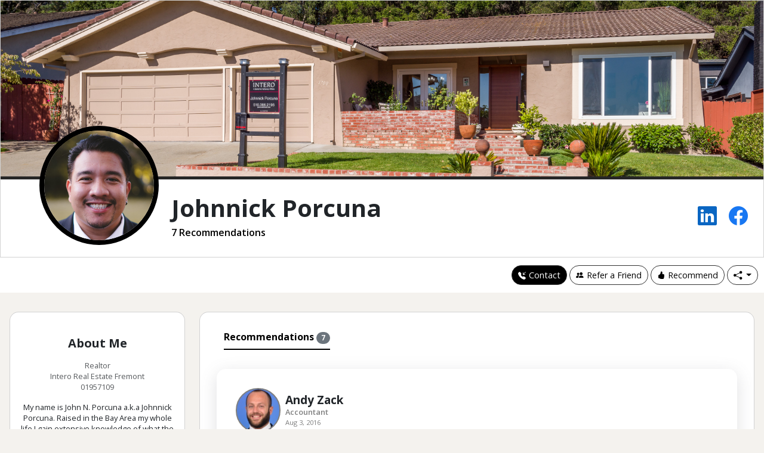

--- FILE ---
content_type: text/html;charset=UTF-8
request_url: https://reach150.com/m/review/55321/intero-real-estate-fremont-johnnick-porcuna-fremont-ca-real-estate
body_size: 63829
content:
<!DOCTYPE html>




<html lang="en">
<!--
   _____                 _    __ _____  ___  
  |  __ \               | |  /_ | ____|/ _ \ 
  | |__) |___  __ _  ___| |__ | | |__ | | | |
  |  _  // _ \/ _  |/ __|  _ \| |___ \| | | |
  | | \ \  __/ (_| | (__| | | | |___) | |_| |
  |_|  \_\___|\__,_|\___|_| |_|_|____/ \___/ 
                                                   
  Referral Management for Relationship Businesses

-->
<!-- Header -->
  <head>
    <meta charset="utf-8">
    <!-- <meta http-equiv="X-UA-Compatible" content="IE=edge">  -->
    <meta name="viewport" content="width=device-width, initial-scale=1, maximum-scale=1"/>
    <meta http-equiv="content-type" content="text/html; charset=UTF-8"/>

    
    
      <title>Johnnick Porcuna - Realtor - Intero Real Estate Fremont</title>
    
    
    <meta http-equiv="content-type" content="text/html; charset=UTF-8" />

    
    <meta name="description" content="7 Recommendations for Johnnick Porcuna - Smart, motivated, and truly a great friend to have. If i needed a home in California he will be my Go to guy for it ! #yourockbrother"/>
	
	
	<meta name="keywords" content="Johnnick Porcuna,Realtor,Intero Real Estate Fremont,Review" />
	
	
	
	
	
	<link rel="canonical" href="https://reach150.com/m/review/55321/intero-real-estate-fremont-johnnick-porcuna-fremont-ca-real-estate" />
	
	
    
    <meta property="og:url" content="https://reach150.com/m/review/55321/intero-real-estate-fremont-johnnick-porcuna-fremont-ca-real-estate"> 
    <meta name="title" property="og:title" content="Johnnick Porcuna - Realtor - Intero Real Estate Fremont" />
    
    
       <meta property="og:image" content="https://reach150-res.cloudinary.com/image/upload/v1/profile/eenlbkokeiyplp6jrtko?_a=DAGAEuMhZAA0" />
       
       
       
    
    <meta property="og:description" content="My name is John N. Porcuna a.k.a Johnnick Porcuna. Raised in the Bay Area my whole life I gain extensive knowledge of what the community each cities offer. The value I bring is my passion in serving others. Having experience with Business Management, Operations,marketing and real estate experience. I&rsquo;m confident that I can help with your Real estate needs. Graduating from Provizio &ldquo;The Art of Real Estate&rdquo; The skills I gain will take your experience on the next level. Advance with Technology, software, and marketing will seperate me from other agents. Working with Intero have been more than a blessing. Setting a proper foundation for my career I&rsquo;ve been Mentored by the best coaches in the real estate field. The Most important part in looking for an agent is too see if they have the P.U.N.C.H P= Passion U= Unstoppable N= No excuses C= Courage H= Happiness If you have any type of questions at all please feel free to CONTACT ME."/>
    <meta property="fb:app_id" content="178048208885888" />

	<!--Add Google Fonts to main CSS-->
	<link rel="preconnect" href="https://fonts.googleapis.com">
	<link rel="preconnect" href="https://fonts.gstatic.com" crossorigin>
	<link href="https://fonts.googleapis.com/css2?family=Open+Sans:ital,wght@0,300..800;1,300..800&display=swap" rel="stylesheet">
	
    <link href="https://cdn.jsdelivr.net/npm/bootstrap@5.3.3/dist/css/bootstrap.min.css" rel="stylesheet"
		integrity="sha384-QWTKZyjpPEjISv5WaRU9OFeRpok6YctnYmDr5pNlyT2bRjXh0JMhjY6hW+ALEwIH" crossorigin="anonymous">
		
	<link rel="stylesheet" href="https://cdn.jsdelivr.net/npm/bootstrap-icons@1.11.3/font/bootstrap-icons.min.css">

	<!-- New Layout CSS -->
	<link rel="stylesheet" type="text/css" href="//resources.reach150.com/css/new_layout/user/55321/ef1c73dabdd69b14ab5e5af9dd30b3f1.css">
	
    <!-- Printer Friendly CSS -->
    <link rel="stylesheet" type="text/css" media="print" href="/profile/css/newprint.css">

    <link rel="shortcut icon" href="/profile/img/favicon.ico" type="image/x-icon">
    <link rel="icon" href="/profile/img/favicon.ico" type="image/x-icon">

    <!-- <script src="//widget.cloudinary.com/global/all.js"></script> -->
	<script src="https://widget.cloudinary.com/v2.0/global/all.js"></script>

    <!-- HTML5 shim and Respond.js for IE8 support of HTML5 elements and media queries -->
    <!--[if lt IE 9]>
       <script src="https://oss.maxcdn.com/html5shiv/3.7.2/html5shiv.min.js"></script>
       <script src="https://oss.maxcdn.com/respond/1.4.2/respond.min.js"></script>
       <link rel="stylesheet" type="text/css" href="profile/css/ie.css">
    <![endif]-->

	<!-- http://schema.org gives Google and other crawlers like Bing, Yahoo, and Yandex structured data about a website so that the search results show more details
	regarding the webpage in search result -->
    

    <!--WOW Animate --> 
    <!--<script src="/profile/js/vendor/wow.js"></script> --> 
    <script>
      /*wow = new WOW(
          {
            mobile: false       
          }
        );
      wow.init();*/

      cloudinary.setCloudName('reach150');
    
      function openUploadWidget(buttonId, upload_preset, cropping_ratio, allow_camera, iframeId, formId, fieldId, targetObjId) {
        cloudinary.openUploadWidget(
            {'upload_preset': upload_preset,
                               'sources': (allow_camera)?['local', 'url', 'camera']:['local', 'url'],
                           'multiple' : false,
                           'tags' : [
                              
                                  'entry',
                                  targetObjId],
                           'cropping': (cropping_ratio!=null)?'server':null,
                       'cropping_aspect_ratio': cropping_ratio,
                       'resource_type': 'image',
                       'client_allowed_formats': [ 'jpg','png','gif'],
                       'form': formId,
                       'theme': 'minimal',
                       'show_powered_by': false,
                       'field_name': 'cloudinaryFileDetails',
                       'thumbnail_transformation': { width: 150, height: 150, crop: 'limit' } 
                           }, 
            function(error, result) {
                  //console.log(result);
				if (result.event === "success") {
              		if (result.info != null && result.info.public_id) {
                    	var recoIframe = $("#" + iframeId);
                    	recoIframe.contents().find("#" + fieldId).val(result.info.public_id);
                    	document.getElementById(iframeId).contentWindow.displayThumbnailUrl(result.info.thumbnail_url);
              		}
				}
            }
        );
      };

   </script>
   


    <script>
     (function(i,s,o,g,r,a,m){i['GoogleAnalyticsObject']=r;i[r]=i[r]||function(){
     (i[r].q=i[r].q||[]).push(arguments)},i[r].l=1*new Date();a=s.createElement(o),
     m=s.getElementsByTagName(o)[0];a.async=1;a.src=g;m.parentNode.insertBefore(a,m)
     })(window,document,'script','//www.google-analytics.com/analytics.js','ga');

     ga('create', 'UA-20670174-1', 'auto');
     ga('send', 'pageview');
    </script>
    <script async src="//static.getclicky.com/100553087.js"></script>
	<noscript><p><img alt="Clicky" width="1" height="1" src="//in.getclicky.com/100553087ns.gif" /></p></noscript>





</head>

<body>
  
<!-- Social Sharing Configuration -->

	
	


	




	
	
	
	
	


<!-- Sets -->




<button id="back-to-top" title="Go to top"><i class="bi bi-arrow-up-circle-fill"></i></button>

<!-- Spotlight -->


<div class="top container-fluid m-0 p-0">
	<div class="card pb-lg-3 pb-md-3 pb-0 rounded-0">
		<header>
			
			
			<img src="https://reach150-res.cloudinary.com/image/upload/v1/profile/eenlbkokeiyplp6jrtko?_a=DAGAEuMhZAA0" alt="" class="profile-pic">
			
		</header>
		<div class="card-body info pt-4">

			<div class="d-flex flex-row info-row">
				<div class="d-flex flex-column name flex-grow-1">
					<h1>Johnnick Porcuna</h1>
					<span>7 Recommendations</span>
				</div>
				<div class="view-profile d-flex flex-row justify-content-center align-items-center">
					
					<a data-bs-toggle="tooltip" data-bs-title="View Linkedin Profile"><i
							class="bi bi-linkedin linkedin-color"></i></a>
					
					
					<a data-bs-toggle="tooltip" data-bs-title="View Facebook Profile"><i
							class="bi bi-facebook facebook-color"></i></a>
					
					
				</div>
			</div>

		</div>
	</div>
</div>
	
<div class="d-flex flex-row justify-content-end action-buttons sticky-top nav-bar">
	<div class="text-center about-btns">
		
			<a id="r_contact" data-bs-toggle="modal" data-bs-target="#r_contact_Modal"
				class="btn d-inline-flex flex-row justify-content-center text-white d-none d-lg-inline-block d-md-inline-block d-sm-inline-block btn-dark">
				<i class="cta-icon bi bi-telephone-inbound-fill"></i>Contact
			</a>
		
		<a id="r_referral" data-bs-toggle="modal" data-bs-target="#r_referral_Modal" class="btn btn-default d-inline-flex flex-row align-items-center">
			<i class="cta-icon bi-people-fill bi"></i>Refer a Friend
		</a>
		
			<a id="r_reco" data-bs-toggle="modal" data-bs-target="#r_reco_Modal" class="btn btn-default d-inline-flex flex-row align-items-center">
				<i class="cta-icon flex-wrap bi bi-hand-thumbs-up-fill"></i>Recommend
			</a>
		
		
		<a class="dropdown-toggle btn btn-default d-none d-lg-inline-block d-md-inline-block d-sm-inline-block" href="#"
			role="button" data-bs-toggle="dropdown" aria-expanded="false">
			<i class="bi bi-share-fill" data-toggle="tooltip" title="Share profile"></i>
		</a>
		<ul class="dropdown-menu dropdown-menu-end dropdown-share-icons">
			<li><a class="dropdown-item" href="#" title="Share this profile on LinkedIn" onclick="window.open('http://www.linkedin.com/shareArticle?mini=true&amp;url=https%3A%2F%2Freach150.com%2Fm%2Freview%2F55321%2Fintero-real-estate-fremont-johnnick-porcuna-fremont-ca-real-estate&amp;summary=My+name+is+John+N.+Porcuna+a.k.a+Johnnick+Porcuna.+Raised+in+the+Bay+Area+my+whole+life+I+gain+extensive+knowledge+of+what+the+community+each+cities+offer.+The+value+I+bring+is+my+passion+in+serving+others.+Having+experience+with+Business+Management%2C+Operations%2Cmarketing+and+real+estate+experience.+I%E2%80%99m+confident+that+I+can+help+with+your+Real+estate+needs.+Graduating+from+Provizio+%E2%80%9CThe+Art+of+Real+Estate%E2%80%9D+The+skills+I+gain+will+take+your+experience+on+the+next+level.+Advance+with+Technology%2C+software%2C+and+marketing+will+seperate+me+from+other+agents.+Working+with+Intero+have+been+more+than+a+blessing.+Setting+a+proper+foundation+for+my+career+I%E2%80%99ve+been+Mentored+by+the+best+coaches+in+the+real+estate+field.+The+Most+important+part+in+looking+for+an+agent+is+too+see+if+they+have+the+P.U.N.C.H+P%3D+Passion+U%3D+Unstoppable+N%3D+No+excuses+C%3D+Courage+H%3D+Happiness+If+you+have+any+type+of+questions+at+all+please+feel+free+to+CONTACT+ME.', 'Share', 'width=800,height=600')"><i class="bi linkedin-color bi-linkedin me-2" title="View linkedin page" ></i>Linkedin</a></li>
			<li><a class="dropdown-item" href="#" title="Share this profile on Facebook" onclick="window.open('http://www.facebook.com/sharer.php?u=https%3A%2F%2Freach150.com%2Fm%2Freview%2F55321%2Fintero-real-estate-fremont-johnnick-porcuna-fremont-ca-real-estate', 'Share', 'width=800,height=600')"><i class="bi facebook-color bi-facebook me-2" title="View facebook page" ></i>Facebook</a></li>
			<li><a class="dropdown-item" href="#" title="Share this profile on X" onclick="window.open('/tweetProfile;jsessionid=7FD94382CAC7AD3576A8FD1FAFC2029D?id=55321', 'Share', 'width=800,height=600')"><i class="bi twitter-color bi-twitter-x me-2" title="View X page" ></i>X</a></li>
		</ul>
		<a class="btn d-lg-none d-md-none d-sm-none" href="#" role="button" data-bs-toggle="dropdown"
			aria-expanded="false">
			<i class="bi bi-three-dots"></i>
		</a>
		<ul class="dropdown-menu dropdown-menu-center dropdown-share-icons">
			
				<li><a class="dropdown-item d-inline-flex flex-row align-items-center" data-bs-toggle="modal"
						data-bs-target="#r_contact_Modal">
						<i class="cta-icon bi bi-telephone-inbound-fill"></i> Contact</a>
				</li>
			
			
			<li>
				<div class="flex-row d-flex sub-dropdown-toggle flex-grow-1 align-items-center">
					<a class="dropdown-item flex-grow-1 d-inline-flex flex-row align-items-center"> 
						<i class="cta-icon bi bi-share-fill ps-1" style="font-size: 1rem !important;" data-toggle="tooltip" title="Share profile"></i>Share
					</a>
					<i class="bi bi-caret-down-fill caret pe-2"></i>
				</div>
			</li>
			<li>
				<div class="sub-dropdown">
					<ul style="list-style-type:none;">
					<li class="py-1">
						<a href="#" title="Share this profile on LinkedIn" onclick="window.open('http://www.linkedin.com/shareArticle?mini=true&amp;url=https%3A%2F%2Freach150.com%2Fm%2Freview%2F55321%2Fintero-real-estate-fremont-johnnick-porcuna-fremont-ca-real-estate&amp;summary=My+name+is+John+N.+Porcuna+a.k.a+Johnnick+Porcuna.+Raised+in+the+Bay+Area+my+whole+life+I+gain+extensive+knowledge+of+what+the+community+each+cities+offer.+The+value+I+bring+is+my+passion+in+serving+others.+Having+experience+with+Business+Management%2C+Operations%2Cmarketing+and+real+estate+experience.+I%E2%80%99m+confident+that+I+can+help+with+your+Real+estate+needs.+Graduating+from+Provizio+%E2%80%9CThe+Art+of+Real+Estate%E2%80%9D+The+skills+I+gain+will+take+your+experience+on+the+next+level.+Advance+with+Technology%2C+software%2C+and+marketing+will+seperate+me+from+other+agents.+Working+with+Intero+have+been+more+than+a+blessing.+Setting+a+proper+foundation+for+my+career+I%E2%80%99ve+been+Mentored+by+the+best+coaches+in+the+real+estate+field.+The+Most+important+part+in+looking+for+an+agent+is+too+see+if+they+have+the+P.U.N.C.H+P%3D+Passion+U%3D+Unstoppable+N%3D+No+excuses+C%3D+Courage+H%3D+Happiness+If+you+have+any+type+of+questions+at+all+please+feel+free+to+CONTACT+ME.', 'Share', 'width=800,height=600')">
							<i class="bi bi-linkedin linkedin-color me-2"></i>Linkedin
						</a>
					</li>
					<li class="py-1">
						<a href="#" title="Share this profile on Facebook" onclick="window.open('http://www.facebook.com/sharer.php?u=https%3A%2F%2Freach150.com%2Fm%2Freview%2F55321%2Fintero-real-estate-fremont-johnnick-porcuna-fremont-ca-real-estate', 'Share', 'width=800,height=600')">
							<i class="bi bi-facebook facebook-color me-2"></i>Facebook
						</a>
					</li>
					<li class="py-1">
						<a href="#" title="Share this profile on X" onclick="window.open('/tweetProfile;jsessionid=7FD94382CAC7AD3576A8FD1FAFC2029D?id=55321', 'Share', 'width=800,height=600')">
							<i class="bi bi-twitter-x twitter-color me-2"></i>X
						</a>
					</li>
					</ul>
				</div>
			</li>
		</ul>
	</div>
</div>

<div class="main" id="main">
	<div class="row mb-3">
		<div class="col-lg-3 mt-4 about">
			<div class="card card-content about mb-3 order-0 py-4">
				<div class="card-body px-3 pt-3 text-center">
					<div class="card-text">

						<!-- user.fullName -->
						<h5 class="mb-3">About Me</h5>
						<div class="card-text text-muted bio-small mb-3">
							<!-- user.license, user.jobTitle, usesr.orgNameForDisplay -->
							<span class="r-title">Realtor</span>
							<span class="r-title">Intero Real Estate Fremont</span>
							<span class="r-title">01957109</span>
						</div>
					</div>
					
					<!-- user.aboutForDisplay -->
					<div class="card-text bio-small">
						<div class="text">
							<p>My name is John N. Porcuna a.k.a Johnnick Porcuna. Raised in the Bay Area my whole life I gain extensive knowledge of what the community each cities offer. The value I bring is my passion in serving others. Having experience with Business Management, Operations,marketing and real estate experience. I’m confident that I can help with your Real estate needs. Graduating from Provizio “The Art of Real Estate” The skills I gain will take your experience on the next level. Advance with Technology, software, and marketing will seperate me from other agents.<br /><br />Working with Intero have been more than a blessing. Setting a proper foundation for my career I’ve been Mentored by the best coaches in the real estate field.<br /><br /> <br /><br />The Most important part in looking for an agent is too see if they have the P.U.N.C.H<br /><br />P= Passion<br /><br />U= Unstoppable<br /><br />N= No excuses<br /><br />C= Courage<br /><br />H= Happiness<br /><br />If you have any type of questions at all please feel free to CONTACT ME.</p>
						</div>
					</div>

					<div class="d-flex flex-row justify-content-center my-2 about-cta-btns">
						
							<div
								class="d-flex abt-menu-btn flex-column justify-content-center align-items-center text-center"
								data-bs-toggle="modal" data-bs-target="#r_reco_Modal" >
								<i class="menu-toggle-icon flex-wrap bi-hand-thumbs-up-fill" data-bs-toggle="tooltip"
									data-bs-title="Recommend"></i>
								<a data-bs-toggle="modal" data-bs-target="#r_reco_Modal">Recommend</a>
							</div>
						
						<div
							class="d-flex abt-menu-btn flex-column justify-content-center align-items-center text-center"
							data-bs-toggle="modal" data-bs-target="#r_referral_Modal" >
							<i class="menu-toggle-icon bi-people-fill" data-bs-toggle="tooltip"
								data-bs-title="Refer a Friend"></i>
							<a>Refer a Friend</a>
						</div>
						<div class="d-flex abt-menu-btn flex-column justify-content-center align-items-center text-center"
							data-bs-toggle="dropdown" aria-expanded="false">
							<i class="menu-toggle-icon bi bi-three-dots" data-bs-toggle="tooltip"
								data-bs-title="More"></i>
							<a>More</a>
						</div>
						<ul class="dropdown-menu dropdown-menu-start dropdown-share-icons more-dropdown">
							
								<li><a class="dropdown-item" href="#" data-bs-toggle="modal" data-bs-target="#r_contact_Modal" ><i class="menu-toggle-icon ps-0 pe-2 bi bi-telephone-inbound-fill"></i>Contact</a></li>
							
							
							<li>
								<div class="flex-row d-flex sub-dropdown-toggle flex-grow-1 align-items-center">
									<a class="dropdown-item flex-grow-1"> <i
											class="menu-toggle-icon bi bi-share-fill pe-2 ps-0"
											data-toggle="tooltip" title="Share profile"
											style="font-size: 20px !important;"></i>Share</a>
									<i class="bi bi-caret-down-fill caret pe-2"></i>
								</div>
							</li>
							<li>
								<div class="sub-dropdown">
									<ul style="list-style:none;">
										<li><a href="#" title="Share this profile on LinkedIn" onclick="window.open('http://www.linkedin.com/shareArticle?mini=true&amp;url=https%3A%2F%2Freach150.com%2Fm%2Freview%2F55321%2Fintero-real-estate-fremont-johnnick-porcuna-fremont-ca-real-estate&amp;summary=My+name+is+John+N.+Porcuna+a.k.a+Johnnick+Porcuna.+Raised+in+the+Bay+Area+my+whole+life+I+gain+extensive+knowledge+of+what+the+community+each+cities+offer.+The+value+I+bring+is+my+passion+in+serving+others.+Having+experience+with+Business+Management%2C+Operations%2Cmarketing+and+real+estate+experience.+I%E2%80%99m+confident+that+I+can+help+with+your+Real+estate+needs.+Graduating+from+Provizio+%E2%80%9CThe+Art+of+Real+Estate%E2%80%9D+The+skills+I+gain+will+take+your+experience+on+the+next+level.+Advance+with+Technology%2C+software%2C+and+marketing+will+seperate+me+from+other+agents.+Working+with+Intero+have+been+more+than+a+blessing.+Setting+a+proper+foundation+for+my+career+I%E2%80%99ve+been+Mentored+by+the+best+coaches+in+the+real+estate+field.+The+Most+important+part+in+looking+for+an+agent+is+too+see+if+they+have+the+P.U.N.C.H+P%3D+Passion+U%3D+Unstoppable+N%3D+No+excuses+C%3D+Courage+H%3D+Happiness+If+you+have+any+type+of+questions+at+all+please+feel+free+to+CONTACT+ME.', 'Share', 'width=800,height=600')"><i class="bi bi-linkedin linkedin-color me-2" title="View linkedin page"></i>Linkedin</a></li>
										<li><a href="#" title="Share this profile on Facebook" onclick="window.open('http://www.facebook.com/sharer.php?u=https%3A%2F%2Freach150.com%2Fm%2Freview%2F55321%2Fintero-real-estate-fremont-johnnick-porcuna-fremont-ca-real-estate', 'Share', 'width=800,height=600')"><i class="bi bi-facebook facebook-color me-2" title="View facebook page"></i>Facebook</a></li>
										<li><a href="#" title="Share this profile on X" onclick="window.open('/tweetProfile;jsessionid=7FD94382CAC7AD3576A8FD1FAFC2029D?id=55321', 'Share', 'width=800,height=600')"><i class="bi bi-twitter-x twitter-color me-2" title="View X page"></i>X</a></li>
									</ul>
								</div>
							</li>
						</ul>
					</div>

					<div class="text-center mt-3">
						
							<div class="about-share-icons mt-1 d-flex flex-column justify-content-center align-items-center mb-4">
								
									<img src="https://reach150-res.cloudinary.com/image/upload/v1/logo/kjc4qe4g2s6fomuysast?_a=DAGAEuMhZAA0" class="img-fluid" style="max-width: 200px;">
								
							</div>
						
						
							<div class="shareIcons d-flex flex-row justify-content-center align-items-center">
								
									<a data-bs-toggle="tooltip" data-bs-title="View Linkedin Profile" onclick="window.open('http://www.linkedin.com/shareArticle?mini=true&amp;url=https%3A%2F%2Freach150.com%2Fm%2Freview%2F55321%2Fintero-real-estate-fremont-johnnick-porcuna-fremont-ca-real-estate&amp;summary=My+name+is+John+N.+Porcuna+a.k.a+Johnnick+Porcuna.+Raised+in+the+Bay+Area+my+whole+life+I+gain+extensive+knowledge+of+what+the+community+each+cities+offer.+The+value+I+bring+is+my+passion+in+serving+others.+Having+experience+with+Business+Management%2C+Operations%2Cmarketing+and+real+estate+experience.+I%E2%80%99m+confident+that+I+can+help+with+your+Real+estate+needs.+Graduating+from+Provizio+%E2%80%9CThe+Art+of+Real+Estate%E2%80%9D+The+skills+I+gain+will+take+your+experience+on+the+next+level.+Advance+with+Technology%2C+software%2C+and+marketing+will+seperate+me+from+other+agents.+Working+with+Intero+have+been+more+than+a+blessing.+Setting+a+proper+foundation+for+my+career+I%E2%80%99ve+been+Mentored+by+the+best+coaches+in+the+real+estate+field.+The+Most+important+part+in+looking+for+an+agent+is+too+see+if+they+have+the+P.U.N.C.H+P%3D+Passion+U%3D+Unstoppable+N%3D+No+excuses+C%3D+Courage+H%3D+Happiness+If+you+have+any+type+of+questions+at+all+please+feel+free+to+CONTACT+ME.', 'Share', 'width=800,height=600')"><i
										class="bi bi-linkedin linkedin-color"></i></a>
								
								
									<a data-bs-toggle="tooltip" data-bs-title="View Facebook Profile" onclick="window.open('http://www.facebook.com/sharer.php?u=https%3A%2F%2Freach150.com%2Fm%2Freview%2F55321%2Fintero-real-estate-fremont-johnnick-porcuna-fremont-ca-real-estate', 'Share', 'width=800,height=600')"><i
										class="bi bi-facebook facebook-color"></i></a>
								
								
							</div>
						
					</div>						
				</div>
			</div>			
				
			
			
			
				<!-- Associations Start -->
				<div class="card accordion-card">
					<div class="accordion" id="accordions">
						<div class="accordion-item">
							<h2 class="accordion-header">
								<button class="accordion-button collapsed" type="button" data-bs-toggle="collapse"
									data-bs-target="#collapseOne" aria-expanded="false" aria-controls="collapseOne">
									<h5>My Associations</h5>
								</button>
							</h2>
							<div id="collapseOne" class="accordion-collapse collapse" data-bs-parent="#accordions">
								<div class="accordion-body">						
									

										
												<div class="d-flex flex-column associations ps-2">
													<a href="https://reach150.com/intero-real-estate-fremont/review">Intero Real Estate Fremont</a>
												</div>
										

									

									
								</div>
							</div>
							
						</div>
					</div>
				</div>
			<!-- Associations End -->
			
			
			
						
		</div>
		
		<div class="col-lg-9">
			<div class="card mt-4">
				<div class="recommendations">
					<div class="card-body">
						<ul class="nav nav-underline tabs py-2 ms-4 rr-pp-timline-filter" id="myTab" role="tablist">
							
							
							
								<li class="nav-item rr-pp-filter-sel d-none d-sm-inline-block d-lg-inline-block d-md-inline-block" 
									r_filter_type='RECOMMENDATION' role="presentation">
									<button class="nav-link active" 
										id="reco-tab" data-bs-toggle="tab" data-bs-target="#tab-pane" type="button" role="tab" aria-controls="tab-pane" aria-selected="false">
										Recommendations
										<span class="badge rounded-pill text-bg-secondary"> 7</span>
									</button>
								</li>
							
							
							
							<li class="more">
								<div class="dropdown">
									<button class="nav-link dropdown-toggle d-inline-block d-sm-none d-md-none d-lg-none"
										type="button" data-bs-toggle="dropdown" aria-expanded="false" role="presentation" id="moreTabLink">
										More
									</button>
									<ul class="dropdown-menu rr-pp-timline-filter" style="font-size: 0.8rem;">
										
											<li class="rr-pp-filter-sel" r_filter_type='RECOMMENDATION'>
												<button class="dropdown-item" id="reco-tab" data-bs-toggle="tab" data-bs-target="#tab-pane" type="button" role="tab"
													aria-controls="tab-pane" aria-selected="false">
													Recommendations
													<span class="badge rounded-pill text-bg-secondary">7</span>
												</button>
											</li>
										
										
										
									</ul>
								</div>
							</li>
						</ul>
					
						<div class="tab-content" id="myTabContent">
							<div class="tab-pane fade show active" id="tab-pane" role="tabpanel" aria-labelledby="featured-tab" tabindex="0">
								
								
									<div class="row gx-0 m-0 gy-4 g-lg-4 g-md-4 reco-row" id="pendingRecoDiv"></div>
									<div class="row gx-0 m-0 gy-4 g-lg-4 g-md-4 reco-row grid">
								    
					                    
					                    	
					                    	<!-- Single column Card layout: col-lg-12 -->
											<div class="grid-item col-lg-12">
					                    	
					                    	
					                        
	<div class="card reco card-content">
		<div class="card-body">
		
			
			
			<div itemscope itemtype="http://schema.org/Review">			
				<div class="card-text">				
					<div itemprop="itemReviewed" itemscope itemtype="http://schema.org/Person">
						<meta itemprop="name" content="Johnnick Porcuna"/>
					</div>
					
					<meta itemprop="datePublished" content="2016-08-03"/>
					
					<div class="d-flex flex-row mb-3">
						
						<div class="justify-content-center d-flex flex-column ">
							<img src='https://reach150-res.cloudinary.com/image/upload/c_limit,h_150,w_150/v1/entry/xnoa5f9gqyarvpoynmqg?_a=DAGAEuMhZAA0' class="reco-pfp me-2" >
							<div style="background-image: url('https://reach150-res.cloudinary.com/image/upload/c_limit,h_150,w_150/v1/entry/xnoa5f9gqyarvpoynmqg?_a=DAGAEuMhZAA0');" class="reco-pfp me-2" > </div>
						</div>
						
						
						<div class="justify-content-center d-flex flex-column">
							<h6 class="author-info">
								
								
								<div itemprop="author" itemscope itemtype="http://schema.org/Person">
									<span itemprop="name" class="author-name">
										Andy Zack
									</span>
								</div>
								
							</h6>
							
							<span class="profession">Accountant </span>
							
							
								<span class="datetime">Aug 3, 2016</span>
							
						</div>
					</div>
					
					
				</div>
			
				<div class="card-text mt-3 reco-body">
					<div itemprop="reviewBody" class="text">Smart, motivated, and truly a great friend to have. If i needed a home in California he will be my Go to guy for it ! #yourockbrother</div>
				</div>
				
				
			</div>
			
			<div class="share-reco mt-2 d-flex flex-row justify-content-end">
        		<a href="#" rel="nofollow" onclick="return shareReco('linkedin', 111612)">
					<i class="bi bi-linkedin linkedin-color me-2"></i>
				</a>
        		<a href="#" rel="nofollow" onclick="return shareReco('facebook', 111612)">
					<i class="bi bi-facebook facebook-color me-2"></i>
				</a>
        		<a href="#" rel="nofollow" onclick="return shareReco('twitter', 111612)">
					<i class="bi bi-twitter-x twitter-color me-2"></i>
				</a>
				<a href="#" rel="nofollow" onclick="return mailto('Please%20take%20a%20look%20at%20attached%20recommendation%20from%20Andy%20Zack','Hi%20%2C%0A%0AHere%20is%20a%20recommendation%20that%20I%20think%20you%20will%20find%20valuable%3A%20%0A%0Ahttps%3A%2F%2Freach150.com%2Fm%2Freview%2F55321%2Fjohnnick-porcuna%2F111612%2Fandy-zack-recommends-johnnick-porcuna')">
					<i class="bi bi-envelope mail-color"></i>
				</a>
			</div>
		</div>
	</div>



					                        </div>
					                    
					                
					                    
					                    	
					                    	<!-- Single column Card layout: col-lg-12 -->
											<div class="grid-item col-lg-12">
					                    	
					                    	
					                        
	<div class="card reco card-content">
		<div class="card-body">
		
			
			
			<div itemscope itemtype="http://schema.org/Review">			
				<div class="card-text">				
					<div itemprop="itemReviewed" itemscope itemtype="http://schema.org/Person">
						<meta itemprop="name" content="Johnnick Porcuna"/>
					</div>
					
					<meta itemprop="datePublished" content="2016-08-03"/>
					
					<div class="d-flex flex-row mb-3">
						
						<div class="justify-content-center d-flex flex-column ">
							<img src='https://reach150-res.cloudinary.com/image/upload/c_limit,h_150,w_150/v1/entry/ewhgjj7aa39ek9zc7438?_a=DAGAEuMhZAA0' class="reco-pfp me-2" >
							<div style="background-image: url('https://reach150-res.cloudinary.com/image/upload/c_limit,h_150,w_150/v1/entry/ewhgjj7aa39ek9zc7438?_a=DAGAEuMhZAA0');" class="reco-pfp me-2" > </div>
						</div>
						
						
						<div class="justify-content-center d-flex flex-column">
							<h6 class="author-info">
								
								
								<div itemprop="author" itemscope itemtype="http://schema.org/Person">
									<span itemprop="name" class="author-name">
										Selina stewart
									</span>
								</div>
								
							</h6>
							
							<span class="profession">Recruiter at Google</span>
							
							
								<span class="datetime">Aug 3, 2016</span>
							
						</div>
					</div>
					
					
				</div>
			
				<div class="card-text mt-3 reco-body">
					<div itemprop="reviewBody" class="text">Can&#39;t be happier for Johnnick. I met him while he was trying to obtain a job at Google but declined it because he realize that his skills are worth more than a steady pay check. Out of Thousands of people i recruit at one of  the best place to work at, only very few decline the opportunity. That very few who declined the opportunity create a better opportunity for themselves and i can see you achieving it.</div>
				</div>
				
				
			</div>
			
			<div class="share-reco mt-2 d-flex flex-row justify-content-end">
        		<a href="#" rel="nofollow" onclick="return shareReco('linkedin', 111610)">
					<i class="bi bi-linkedin linkedin-color me-2"></i>
				</a>
        		<a href="#" rel="nofollow" onclick="return shareReco('facebook', 111610)">
					<i class="bi bi-facebook facebook-color me-2"></i>
				</a>
        		<a href="#" rel="nofollow" onclick="return shareReco('twitter', 111610)">
					<i class="bi bi-twitter-x twitter-color me-2"></i>
				</a>
				<a href="#" rel="nofollow" onclick="return mailto('Please%20take%20a%20look%20at%20attached%20recommendation%20from%20Selina%20stewart','Hi%20%2C%0A%0AHere%20is%20a%20recommendation%20that%20I%20think%20you%20will%20find%20valuable%3A%20%0A%0Ahttps%3A%2F%2Freach150.com%2Fm%2Freview%2F55321%2Fjohnnick-porcuna%2F111610%2Fselina-stewart-recommends-johnnick-porcuna')">
					<i class="bi bi-envelope mail-color"></i>
				</a>
			</div>
		</div>
	</div>



					                        </div>
					                    
					                
					                    
					                    	
					                    	<!-- Single column Card layout: col-lg-12 -->
											<div class="grid-item col-lg-12">
					                    	
					                    	
					                        
	<div class="card reco card-content">
		<div class="card-body">
		
			
			
			<div itemscope itemtype="http://schema.org/Review">			
				<div class="card-text">				
					<div itemprop="itemReviewed" itemscope itemtype="http://schema.org/Person">
						<meta itemprop="name" content="Johnnick Porcuna"/>
					</div>
					
					<meta itemprop="datePublished" content="2016-08-03"/>
					
					<div class="d-flex flex-row mb-3">
						
						
						<div>
							<div class="initials d-flex flex-column  justify-content-center align-items-center me-2">
								SB
							</div>
						</div>
						
						<div class="justify-content-center d-flex flex-column">
							<h6 class="author-info">
								
								
								<div itemprop="author" itemscope itemtype="http://schema.org/Person">
									<span itemprop="name" class="author-name">
										Susie back
									</span>
								</div>
								
							</h6>
							
							<span class="profession">senior accountant </span>
							
							
								<span class="datetime">Aug 3, 2016</span>
							
						</div>
					</div>
					
					
				</div>
			
				<div class="card-text mt-3 reco-body">
					<div itemprop="reviewBody" class="text">We go way back, The only person that stood firm when i was feeling down was Johnnick. A little to personal but it&#39;s one of the most important side people should see in him. He not only inspired me to do what i love but he made me realize that there are great people out there thats willing to help people. :)</div>
				</div>
				
				
			</div>
			
			<div class="share-reco mt-2 d-flex flex-row justify-content-end">
        		<a href="#" rel="nofollow" onclick="return shareReco('linkedin', 111608)">
					<i class="bi bi-linkedin linkedin-color me-2"></i>
				</a>
        		<a href="#" rel="nofollow" onclick="return shareReco('facebook', 111608)">
					<i class="bi bi-facebook facebook-color me-2"></i>
				</a>
        		<a href="#" rel="nofollow" onclick="return shareReco('twitter', 111608)">
					<i class="bi bi-twitter-x twitter-color me-2"></i>
				</a>
				<a href="#" rel="nofollow" onclick="return mailto('Please%20take%20a%20look%20at%20attached%20recommendation%20from%20Susie%20back','Hi%20%2C%0A%0AHere%20is%20a%20recommendation%20that%20I%20think%20you%20will%20find%20valuable%3A%20%0A%0Ahttps%3A%2F%2Freach150.com%2Fm%2Freview%2F55321%2Fjohnnick-porcuna%2F111608%2Fsusie-back-recommends-johnnick-porcuna')">
					<i class="bi bi-envelope mail-color"></i>
				</a>
			</div>
		</div>
	</div>



					                        </div>
					                    
					                
					                    
					                    	
					                    	<!-- Single column Card layout: col-lg-12 -->
											<div class="grid-item col-lg-12">
					                    	
					                    	
					                        
	<div class="card reco card-content">
		<div class="card-body">
		
			
			
			<div itemscope itemtype="http://schema.org/Review">			
				<div class="card-text">				
					<div itemprop="itemReviewed" itemscope itemtype="http://schema.org/Person">
						<meta itemprop="name" content="Johnnick Porcuna"/>
					</div>
					
					<meta itemprop="datePublished" content="2016-08-03"/>
					
					<div class="d-flex flex-row mb-3">
						
						<div class="justify-content-center d-flex flex-column ">
							<img src='https://reach150-res.cloudinary.com/image/upload/c_limit,h_150,w_150/v1/entry/pysvgyr8noqxzit1z0by?_a=DAGAEuMhZAA0' class="reco-pfp me-2" >
							<div style="background-image: url('https://reach150-res.cloudinary.com/image/upload/c_limit,h_150,w_150/v1/entry/pysvgyr8noqxzit1z0by?_a=DAGAEuMhZAA0');" class="reco-pfp me-2" > </div>
						</div>
						
						
						<div class="justify-content-center d-flex flex-column">
							<h6 class="author-info">
								
								
								<div itemprop="author" itemscope itemtype="http://schema.org/Person">
									<span itemprop="name" class="author-name">
										alex woodlife
									</span>
								</div>
								
							</h6>
							
							<span class="profession">software engineer</span>
							
							
								<span class="datetime">Aug 3, 2016</span>
							
						</div>
					</div>
					
					
				</div>
			
				<div class="card-text mt-3 reco-body">
					<div itemprop="reviewBody" class="text">Johnnick!! glad you are doing what you love in life. always so passionate in what you do. I know you will dominate soon !</div>
				</div>
				
				
			</div>
			
			<div class="share-reco mt-2 d-flex flex-row justify-content-end">
        		<a href="#" rel="nofollow" onclick="return shareReco('linkedin', 111601)">
					<i class="bi bi-linkedin linkedin-color me-2"></i>
				</a>
        		<a href="#" rel="nofollow" onclick="return shareReco('facebook', 111601)">
					<i class="bi bi-facebook facebook-color me-2"></i>
				</a>
        		<a href="#" rel="nofollow" onclick="return shareReco('twitter', 111601)">
					<i class="bi bi-twitter-x twitter-color me-2"></i>
				</a>
				<a href="#" rel="nofollow" onclick="return mailto('Please%20take%20a%20look%20at%20attached%20recommendation%20from%20alex%20woodlife','Hi%20%2C%0A%0AHere%20is%20a%20recommendation%20that%20I%20think%20you%20will%20find%20valuable%3A%20%0A%0Ahttps%3A%2F%2Freach150.com%2Fm%2Freview%2F55321%2Fjohnnick-porcuna%2F111601%2Falex-woodlife-recommends-johnnick-porcuna')">
					<i class="bi bi-envelope mail-color"></i>
				</a>
			</div>
		</div>
	</div>



					                        </div>
					                    
					                
					                    
					                    	
					                    	<!-- Single column Card layout: col-lg-12 -->
											<div class="grid-item col-lg-12">
					                    	
					                    	
					                        
	<div class="card reco card-content">
		<div class="card-body">
		
			
			
			<div itemscope itemtype="http://schema.org/Review">			
				<div class="card-text">				
					<div itemprop="itemReviewed" itemscope itemtype="http://schema.org/Person">
						<meta itemprop="name" content="Johnnick Porcuna"/>
					</div>
					
					<meta itemprop="datePublished" content="2016-08-03"/>
					
					<div class="d-flex flex-row mb-3">
						
						<div class="justify-content-center d-flex flex-column ">
							<img src='https://reach150-res.cloudinary.com/image/upload/c_limit,h_150,w_150/v1/entry/nrxrdls9rrlep0iwmgwd?_a=DAGAEuMhZAA0' class="reco-pfp me-2" >
							<div style="background-image: url('https://reach150-res.cloudinary.com/image/upload/c_limit,h_150,w_150/v1/entry/nrxrdls9rrlep0iwmgwd?_a=DAGAEuMhZAA0');" class="reco-pfp me-2" > </div>
						</div>
						
						
						<div class="justify-content-center d-flex flex-column">
							<h6 class="author-info">
								
								
								<div itemprop="author" itemscope itemtype="http://schema.org/Person">
									<span itemprop="name" class="author-name">
										William Bran
									</span>
								</div>
								
							</h6>
							
							<span class="profession">senior marketing</span>
							
							
								<span class="datetime">Aug 3, 2016</span>
							
						</div>
					</div>
					
					
				</div>
			
				<div class="card-text mt-3 reco-body">
					<div itemprop="reviewBody" class="text">Worked with him in the past with his other ventures since he was 20. Having a strong desire in what he does, i can guarantee you that working with him will not only be filled with smiles but you will gain creative ideas out of this world.</div>
				</div>
				
				
			</div>
			
			<div class="share-reco mt-2 d-flex flex-row justify-content-end">
        		<a href="#" rel="nofollow" onclick="return shareReco('linkedin', 111599)">
					<i class="bi bi-linkedin linkedin-color me-2"></i>
				</a>
        		<a href="#" rel="nofollow" onclick="return shareReco('facebook', 111599)">
					<i class="bi bi-facebook facebook-color me-2"></i>
				</a>
        		<a href="#" rel="nofollow" onclick="return shareReco('twitter', 111599)">
					<i class="bi bi-twitter-x twitter-color me-2"></i>
				</a>
				<a href="#" rel="nofollow" onclick="return mailto('Please%20take%20a%20look%20at%20attached%20recommendation%20from%20William%20Bran','Hi%20%2C%0A%0AHere%20is%20a%20recommendation%20that%20I%20think%20you%20will%20find%20valuable%3A%20%0A%0Ahttps%3A%2F%2Freach150.com%2Fm%2Freview%2F55321%2Fjohnnick-porcuna%2F111599%2Fwilliam-bran-recommends-johnnick-porcuna')">
					<i class="bi bi-envelope mail-color"></i>
				</a>
			</div>
		</div>
	</div>



					                        </div>
					                    
					                
					                    
					                    	
					                    	<!-- Single column Card layout: col-lg-12 -->
											<div class="grid-item col-lg-12">
					                    	
					                    	
					                        
	<div class="card reco card-content">
		<div class="card-body">
		
			
			
			<div itemscope itemtype="http://schema.org/Review">			
				<div class="card-text">				
					<div itemprop="itemReviewed" itemscope itemtype="http://schema.org/Person">
						<meta itemprop="name" content="Johnnick Porcuna"/>
					</div>
					
					<meta itemprop="datePublished" content="2016-08-03"/>
					
					<div class="d-flex flex-row mb-3">
						
						<div class="justify-content-center d-flex flex-column ">
							<img src='https://reach150-res.cloudinary.com/image/upload/c_limit,h_150,w_150/v1/entry/at5febamqmffm8vj4srs?_a=DAGAEuMhZAA0' class="reco-pfp me-2" >
							<div style="background-image: url('https://reach150-res.cloudinary.com/image/upload/c_limit,h_150,w_150/v1/entry/at5febamqmffm8vj4srs?_a=DAGAEuMhZAA0');" class="reco-pfp me-2" > </div>
						</div>
						
						
						<div class="justify-content-center d-flex flex-column">
							<h6 class="author-info">
								
								
								<div itemprop="author" itemscope itemtype="http://schema.org/Person">
									<span itemprop="name" class="author-name">
										Nico Asmtel
									</span>
								</div>
								
							</h6>
							
							<span class="profession">Founder/ Web developer</span>
							
							
								<span class="datetime">Aug 3, 2016</span>
							
						</div>
					</div>
					
					
				</div>
			
				<div class="card-text mt-3 reco-body">
					<div itemprop="reviewBody" class="text">Where can i start of with Johnnick? aka Big J. I contacted him through Linkedin since we have very familiar background. I have a plan to move out from my country to california by the next 6 months and man is he one of the best Real estate agent who&#39;s personality can not be match with. Out of 20 realtors i reached out too help me, Johnnick was the only one who made it really fun and exciting. He  guided me through the process in a different type of way.  I&#39;ll see you soon buddy!</div>
				</div>
				
				
			</div>
			
			<div class="share-reco mt-2 d-flex flex-row justify-content-end">
        		<a href="#" rel="nofollow" onclick="return shareReco('linkedin', 111596)">
					<i class="bi bi-linkedin linkedin-color me-2"></i>
				</a>
        		<a href="#" rel="nofollow" onclick="return shareReco('facebook', 111596)">
					<i class="bi bi-facebook facebook-color me-2"></i>
				</a>
        		<a href="#" rel="nofollow" onclick="return shareReco('twitter', 111596)">
					<i class="bi bi-twitter-x twitter-color me-2"></i>
				</a>
				<a href="#" rel="nofollow" onclick="return mailto('Please%20take%20a%20look%20at%20attached%20recommendation%20from%20Nico%20Asmtel','Hi%20%2C%0A%0AHere%20is%20a%20recommendation%20that%20I%20think%20you%20will%20find%20valuable%3A%20%0A%0Ahttps%3A%2F%2Freach150.com%2Fm%2Freview%2F55321%2Fjohnnick-porcuna%2F111596%2Fnico-asmtel-recommends-johnnick-porcuna')">
					<i class="bi bi-envelope mail-color"></i>
				</a>
			</div>
		</div>
	</div>



					                        </div>
					                    
					                
					                    
					                    	
					                    	<!-- Single column Card layout: col-lg-12 -->
											<div class="grid-item col-lg-12">
					                    	
					                    	
					                        
	<div class="card reco card-content">
		<div class="card-body">
		
			
			
			<div itemscope itemtype="http://schema.org/Review">			
				<div class="card-text">				
					<div itemprop="itemReviewed" itemscope itemtype="http://schema.org/Person">
						<meta itemprop="name" content="Johnnick Porcuna"/>
					</div>
					
					<meta itemprop="datePublished" content="2016-07-05"/>
					
					<div class="d-flex flex-row mb-3">
						
						<div class="justify-content-center d-flex flex-column ">
							<img src='https://reach150-res.cloudinary.com/image/upload/c_limit,h_150,w_150/v1/entry/ncudlicidjhbjfgiq21f?_a=DAGAEuMhZAA0' class="reco-pfp me-2" >
							<div style="background-image: url('https://reach150-res.cloudinary.com/image/upload/c_limit,h_150,w_150/v1/entry/ncudlicidjhbjfgiq21f?_a=DAGAEuMhZAA0');" class="reco-pfp me-2" > </div>
						</div>
						
						
						<div class="justify-content-center d-flex flex-column">
							<h6 class="author-info">
								
								
								<div itemprop="author" itemscope itemtype="http://schema.org/Person">
									<span itemprop="name" class="author-name">
										Jake Alfonso
									</span>
								</div>
								
							</h6>
							
							<span class="profession">Freelance Filmmaker</span>
							
							
								<span class="datetime">Jul 5, 2016</span>
							
						</div>
					</div>
					
					
				</div>
			
				<div class="card-text mt-3 reco-body">
					<div itemprop="reviewBody" class="text">From the get go, you can tell Johnnick is extremely passionate and motivated. He was able to answer all my questions regarding the city, community and even recommended some eating spots to go to around the area. The great thing about Johnnick, is that he talks to you like you&#39;re a family member and makes you feel very comfortable. Personally, I don&#39;t like to ask questions because I get easily embarrassed, but luckily with Johnnick I didn&#39;t feel that way at all. </div>
				</div>
				
				
			</div>
			
			<div class="share-reco mt-2 d-flex flex-row justify-content-end">
        		<a href="#" rel="nofollow" onclick="return shareReco('linkedin', 106536)">
					<i class="bi bi-linkedin linkedin-color me-2"></i>
				</a>
        		<a href="#" rel="nofollow" onclick="return shareReco('facebook', 106536)">
					<i class="bi bi-facebook facebook-color me-2"></i>
				</a>
        		<a href="#" rel="nofollow" onclick="return shareReco('twitter', 106536)">
					<i class="bi bi-twitter-x twitter-color me-2"></i>
				</a>
				<a href="#" rel="nofollow" onclick="return mailto('Please%20take%20a%20look%20at%20attached%20recommendation%20from%20Jake%20Alfonso','Hi%20%2C%0A%0AHere%20is%20a%20recommendation%20that%20I%20think%20you%20will%20find%20valuable%3A%20%0A%0Ahttps%3A%2F%2Freach150.com%2Fm%2Freview%2F55321%2Fjohnnick-porcuna%2F106536%2Fjake-alfonso-recommends-johnnick-porcuna')">
					<i class="bi bi-envelope mail-color"></i>
				</a>
			</div>
		</div>
	</div>



					                        </div>
					                    
					                
					                </div>
									<div class="mt-3 d-flex flex-row justify-content-center">
										<a href="#" id="moreRecosLink" rel="nofollow" class="btn btn-default" style="display:none">
											Show More
										</a>
										<img id="moreRecosWait" class="r-loading-indicator" src="/img/indicator.gif" data-no-retina style="display:none">
									</div>
							</div>
						</div>
					</div>
				</div>
			</div>
		</div>
	</div>
</div>
<!--/main-->



<footer class="r-sticky-footer">
	Powered by <a href="http://www.reach150.com" target="_blank">Reach<span>150</span></a> 
</footer>

<!-- Contact Modal -->

<div class="modal fade r-reco-modal" id="r_contact_Modal" tabindex="-1" role="dialog" aria-labelledby="myModalLabel" aria-hidden="true">
	
	
		<div class="modal-dialog">
			<iframe class="modal-content" style="height:655px; width:100%;" scrolling="no" id="r_contact_form_iframe"></iframe>
		</div>
	
</div>

<!--/Contact Modal -->

<!-- Reco Modal -->
<div class="modal fade r-reco-modal" id="r_reco_Modal" tabindex="-1" role="dialog" aria-labelledby="myModalLabel" aria-hidden="true">
	<div class="modal-dialog">
		<iframe class="modal-content" style="height:598px; width:100%;" scrolling="no" id="r_reco_form_iframe"></iframe>
	</div>
</div>
<!--/Reco Modal -->

<!-- Referral Modal -->
<div class="modal fade r-reco-modal" id="r_referral_Modal" tabindex="-1" role="dialog" aria-labelledby="myModalLabel" aria-hidden="true">
	<input type="hidden" name="entryId" id="entryId" value="">
	<div class="modal-dialog" id="referralModalBody">   
		<iframe class="modal-content" style="height:596px; width:100%;" scrolling="no" id="r_referral_form_iframe"></iframe>
	</div>
</div>
<!--/Referral Modal -->

<!-- Reminder Opt Out Modal -->
<div class="modal fade r-reco-modal" id="r_rro_modal" tabindex="-1" role="dialog" aria-labelledby="myModalLabel" aria-hidden="true">
	<div class="modal-dialog">
		<div class="modal-content">
			<div class="modal-header">
				<button type="button" class="close" data-dismiss="modal" aria-label="Close">
				<span aria-hidden="true">&times;</span>
				</button>
			</div>
			<div class="modal-body text-center">
				<div class="r_confirm_img">
					<i class="fa fa-check-circle fa-5x wow bounceIn"></i>  
				</div>
				
				
					<p>You will no longer receive recommendation requests from Johnnick Porcuna</p>
				
			</div>
		</div>
	</div>
</div>
<!--/Reco Modal -->

<!-- Placed at the end of the document so the pages load faster -->
    <!-- Latest compiled and minified JavaScript -->
<!-- <script src="https://ajax.googleapis.com/ajax/libs/jquery/1.11.1/jquery.min.js"></script>
<script src="https://maxcdn.bootstrapcdn.com/bootstrap/3.3.4/js/bootstrap.min.js"></script>  -->

<script src="https://cdn.jsdelivr.net/npm/bootstrap@5.3.3/dist/js/bootstrap.bundle.min.js"
	integrity="sha384-YvpcrYf0tY3lHB60NNkmXc5s9fDVZLESaAA55NDzOxhy9GkcIdslK1eN7N6jIeHz" crossorigin="anonymous"></script>



<!-- jquery  -->
<script src="https://code.jquery.com/jquery-3.7.1.min.js" integrity="sha256-/JqT3SQfawRcv/BIHPThkBvs0OEvtFFmqPF/lYI/Cxo=" crossorigin="anonymous"></script>

<!-- masonry -->
<script src="/profile/js/vendor/masonry.pkgd.min.js"></script>


<script src="/profile/js/vendor/imagesloaded.pkgd.min.js"></script>
<script>
function mailto(subject, body) {
        window.location = "mailto:?subject=" + subject + "&body=" + body;
}

function shareReco(network, id) {
  window.open('/shareReco?network=' + network + '&id=' + id, 'Share', 'width=800,height=600');
  return false;
}

// adds read more link to every div with class text and
// content exceeding 72px (set in profile.css)
function addReadMoreIfNotExists() {

  // read more and read less and update grid by recalling masonry
  function addReadMoreListener(element) {
    element.addEventListener('click', function () {
      let target = $(element).siblings('.text')
      target.toggleClass('expand-text')
      callMasonry()
      if ($(element).text() === 'Read More') {
        $(element).text("Read Less")
      }
      else {
        $(element).text('Read More')
      }
    })
  }

  $('.text').get().forEach(function (element) {
    if (element.scrollHeight > 72) {
      let parent = element.parentElement
      if (parent.children.length <= 1) {
        let atag = document.createElement("a")
        atag.classList.add("read-more-less")
        atag.innerHTML = "Read More"
        addReadMoreListener(atag)
        parent.insertAdjacentElement("beforeend", atag)
        callMasonry()
      }
    }
  })

}

// masonry helper function to realign grid on changes
function callMasonry() {
	$('.grid').masonry({
	  percentPosition: true
	})
}

function displayPendingReco(recoDetails) {
    var template = $('#pending-rec-template').html();
    var rendered = Mustache.render(template, recoDetails);
    var $pendingRecoRenderedDiv = $(rendered)
    $('#pendingRecoDiv').prepend($pendingRecoRenderedDiv)
 
    var firstPersonRecMsgDiv = $("#firstPersonRecMsgDiv");
 
    if (firstPersonRecMsgDiv.length) { 
        firstPersonRecMsgDiv.hide();         
    }
}

function postAddReco(entryId, userId, orgId) {
  $('#entryId').val(entryId);
  var userIdField = $('#userId');
  if (userIdField.length) {
	userIdField.val(userId);
  }
  if (orgId != null) {
      var orgIdField = $('#targetOrgId');
      if (orgIdField.length) {
      	orgIdField.val(orgId);
      }
  }

  window.setTimeout(function() {$('#r_referral_Modal').modal('show')}, 500);
}

$(window).on('load', function () {

  callMasonry()

  // close featured entry button
  $('.close-featured').click(function () {
    $('.featured-entry').slideToggle()
  })

  // switch dropdown from left to right in case it goes out of screen
  let dropdownToggle = $('.dropdown-toggle')
  dropdownToggle.click(function () {
    let dropdownMenu = $('.dropdown-menu')
    let x = dropdownMenu.offset().left;
    if (x < 0) {
      dropdownMenu.removeClass('dropdown-menu-end')
      dropdownMenu.addClass('dropdown-menu-start')
    }
    else {
      dropdownMenu.removeClass('dropdown-menu-start')
      dropdownMenu.addClass('dropdown-menu-end')

    }
  })

  // enable menu tooltips
  const tooltipTriggerList = document.querySelectorAll('[data-bs-toggle="tooltip"]')
  const tooltipList = [...tooltipTriggerList].map(tooltipTriggerEl => new bootstrap.Tooltip(tooltipTriggerEl))

  // display back to top button on scroll
  $(window).scroll(function () {
    if ($(this).scrollTop() > 20) {
      $('#back-to-top').css({ 'display': 'block' })
    }
    else {
      $('#back-to-top').css({ 'display': 'none' });
    }
  })

  // back to top button on click
  $('#back-to-top').click(function () {
    $(window).scrollTop(0)
  })

  // Nested dropdowns - sub
  $('.sub-dropdown-toggle').click(function (e) {
    e.stopPropagation()
    $('.sub-dropdown').slideToggle()
    if ($('.caret').hasClass('bi-caret-down-fill')) {
      $('.caret').removeClass('bi-caret-down-fill').addClass('bi-caret-up-fill')
    } else {
      $('.caret').removeClass('bi-caret-up-fill').addClass('bi-caret-down-fill')
    }
  })
  // initial call to read more on first page
  // should also be called when show more is clicked
  addReadMoreIfNotExists()

  // call masonry on nav-item click
  $('button[role="tab"]').click(function () {
    // check if any dropdown item is clicked
    const isMoreItem = $(this).get(0).classList.contains('dropdown-item')
    if (isMoreItem) {
      $('#moreTabLink').addClass('active')
    }
    else {
      $('#moreTabLink').removeClass('active')
    }

    addReadMoreIfNotExists()
    callMasonry()

  })

  // only working solution with masonry
  // disabling masonry before print layout
  $(window).on('beforeprint', function () {
    $('.grid').masonry('destroy')
  })

  // re-enable masonry after print dialog is closed
  $(window).on('afterprint', function () {
    callMasonry()
  })

})  
</script>


<script src="/profile/js/vendor/ekko-lightbox.min.js"></script>
<script src="/profile/js/vendor/mustache.min.js"></script>  


<!--
    Google Remarketing code
-->
    <style>
        iframe[name='google_conversion_frame'] {
            height: 0 !important;
            width: 0 !important;
            line-height: 0 !important;
            font-size: 0 !important;
            margin-top: -13px;
            float: left;
        }
    </style>
  
    
    <script type="text/javascript">
        var google_tag_params = {
                r150_uid: '55321'
                ,r150_pagetype: 'profile'
                ,r150_visitortype: 'public'
                ,r150_oid: '1'
                
        };
    </script>
    
   
    <script type="text/javascript">
        /* <![CDATA[ */
        var google_conversion_id = 955752633;
        var google_custom_params = window.google_tag_params;
        var google_remarketing_only = true;
        /* ]]> */
    </script>

    <script type="text/javascript" src="//www.googleadservices.com/pagead/conversion.js"></script>

    <noscript>
        <div style="display:inline;">
            <img height="1" width="1" style="border-style:none;" alt="" src="//googleads.g.doubleclick.net/pagead/viewthroughconversion/955752633/?value=0&amp;guid=ON&amp;script=0"/>
        </div>
    </noscript>


 


    
  
  


<script>


$(function() {
	  var r_entry_type_filter = '';
	  var r_entry_offset = 25;
	  var entryRecoCount = 7;
	  var entryPhotoCount = 0;
	  var entryVideoCount = 0;
	  var entryFeatureCount = 0;
	  var obj = {
		'FEATURED': entryFeatureCount,
		'RECOMMENDATION': entryRecoCount,
		'PHOTO': entryPhotoCount,
		'VIDEO': entryVideoCount,
		'': entryPhotoCount + entryVideoCount + entryRecoCount
	  }
	  var featureTab = false;
	  var currentTab = $('.rr-pp-filter-sel').attr('r_filter_type');
	  if (obj[currentTab] > 25) {
		$('#moreRecosLink').show()
	  }
  	function loadEntries(replace_existing) {
	    $("#moreRecosWait").show();

		var totalEntryCount = entryRecoCount + entryPhotoCount + entryVideoCount;
      if(r_entry_type_filter == 'FEATURED'){
          r_entry_type_filter = '';
    		totalEntryCount = entryFeatureCount;   
          featureTab = true;
      } else {
          featureTab = false;
		if (r_entry_type_filter == 'RECOMMENDATION') {
    		totalEntryCount = entryRecoCount;
		} else if (r_entry_type_filter == 'PHOTO') {
    		totalEntryCount = entryPhotoCount;
		} else if (r_entry_type_filter == 'VIDEO') {
    		totalEntryCount = entryVideoCount;
		}
      }

    	var url = '/showMoreUserRecos?userId=55321' 
		    + '&entryTypeFilter=' + r_entry_type_filter + '&entryOffset=' + r_entry_offset + '&hidePinnedEntry=true&showFeatured='+featureTab
		    + '&totalEntryCount=' + totalEntryCount;
	    
	    $.ajax({
	      url: url,
	      success: function(result) {
			var $items = $(result)
			var $grid = $('.grid')
	        if (replace_existing == true) {
				$("#moreRecosWait").hide();
				$grid.masonry('remove', $grid.find('.grid-item'))
				$($items).imagesLoaded()
					.always(function(instance) {
						$grid.append($items).masonry('prepended', $items)
						addReadMoreIfNotExists();
					})
					.fail(function() {
						console.log('failed to load images, try again')
					})

	        	if(r_entry_type_filter == 'RECOMMENDATION' || r_entry_type_filter.length == 0){
	        	    $("#pinnedEntryDiv").addClass('show');
	        	    $("#pinnedEntryDiv").removeClass('hide');
	        	}else{
	        		$("#pinnedEntryDiv").addClass('hide');
	        		$("#pinnedEntryDiv").removeClass('show');
	        	}
	        } else {
	        	var $items = $(result);
				$($items).imagesLoaded()
					.always( function( instance ) {
						$("#moreRecosWait").hide();
						$grid.append($items).masonry('appended', $items);
						addReadMoreIfNotExists();
					})
					.fail(function() {
						console.log('Error occured while loading images, please try refreshing.');
					})
	     	}
			r_entry_offset += 25;
			if (totalEntryCount > r_entry_offset) {
				$('#moreRecosLink').show();
			} else {
				$("#moreRecosLink").hide();
			}
	      } 
	    });
  }
  
  $("ul.rr-pp-timline-filter > li").click(function() {
	if ($(this).hasClass('more')) {
		return;
	}
	 $('.rr-pp-filter-sel').removeClass('rr-pp-filter-sel')
	 $(this).addClass('rr-pp-filter-sel');
	 r_entry_type_filter = $(this).attr('r_filter_type');
	 r_entry_offset = 0;
	 loadEntries(true);
	 return false;
  });
	    
  $("#moreRecosLink").click(function() {
	$(this).hide()
	  if (featureTab) {
		  r_entry_type_filter="FEATURED";
	  } else if (typeof $( ".rr-pp-filter-sel" ) !== 'undefined' && $( ".rr-pp-filter-sel" ) != null
			&& $( ".rr-pp-filter-sel" ).attr('r_filter_type') !== 'undefined' 
				&& $( ".rr-pp-filter-sel" ).attr('r_filter_type') != null) {
		  r_entry_type_filter=$( ".rr-pp-filter-sel" ).attr('r_filter_type');
	  }
	  loadEntries(false);
	  return false;
  });

  $("#r_referral").click(function() {
    $("#entryId").val("");
  });


  $('#r_contact_Modal').on('shown.bs.modal', function() {
    
    
    $('#r_contact_form_iframe')[0].src = "/addLead?userId=55321";
    
  });

  $('#r_reco_Modal').on('shown.bs.modal', function() {
    $('#r_reco_form_iframe')[0].src = "/m/recommendModal;jsessionid=7FD94382CAC7AD3576A8FD1FAFC2029D?id=55321";
  });

	$('#r_referral_Modal').on('shown.bs.modal', function () {
		var entryId = $("#entryId").val();
		$('#r_referral_form_iframe')[0].src = '/addReferral?userId=55321&rid=&entryId=' + entryId;
	});

  //Hide/Show Button List when Modal is triggered  
  $('#r_contact_Modal, #r_reco_Modal, #r_referral_Modal').on('show.bs.modal', function () {
    $('.r-pp-list').addClass('r-pp-list-cloaking-device');
  });
  $('#r_contact_Modal, #r_reco_Modal, #r_referral_Modal').on('hidden.bs.modal', function () {
    $('.r-pp-list').removeClass('r-pp-list-cloaking-device');
  });

  

  

  
  
});
</script>

<!DOCTYPE html>






<script id="pending-rec-template" type="x-tmpl-mustache">
    <div class="grid-item col-lg-12">
        <div class="card reco card-content">
            <div class="card-body">
                <div class="card-text">
                    <div class="d-flex flex-row mb-3">
                    {{#imageUrl}}
                        <div class="justify-content-center d-flex flex-column ">
                            <img src='{{imageUrl}}' class="reco-pfp me-2"/>
							<div style="background-image: url('{{imageUrl}}');" class="reco-pfp me-2" > </div>
                        </div>
                    {{/imageUrl}}
                    {{^imageUrl}}
                    <div>
                        <div class="me-2 initials d-flex flex-column  justify-content-center align-items-center">
                            {{authorNameInitials}}
                        </div>
                    </div>
                    {{/imageUrl}}
                        <div class="justify-content-center d-flex flex-column">
                            <h6>{{authorNameForDisplay}}
                                
                            </h6>
                            <span class="profession">{{authorAbout}}</span>
                            <span class="datetime">{{createdAtForProfileDisplay}} <span class="badge text-bg-secondary">Pending approval</span> </span>
                        </div>
                    </div>
                    {{#starRating}}
                        {{#starRatingEnabled}}
                            <div class="rating" data-star-rating="{{starRating}}">
                                <span class="rating-star">&#9733;</span>
                                <span class="rating-star">&#9733;</span>
                                <span class="rating-star">&#9733;</span>
                                <span class="rating-star">&#9733;</span>
                                <span class="rating-star">&#9733;</span>
                            </div>
                        {{/starRatingEnabled}}
                    {{/starRating}}
                </div>
                <div class="card-text mt-3 reco-body">
                    <div class="text">
                        {{detailForDisplay}}
                    </div>
                </div>
            </div>    
        </div>
    </div>
</script>



<script src="https://secure.adnxs.com/seg?add_code=PROFILE:55321,R1627&t=1&member=3560" type="text/javascript"></script>


</body>
</html>
